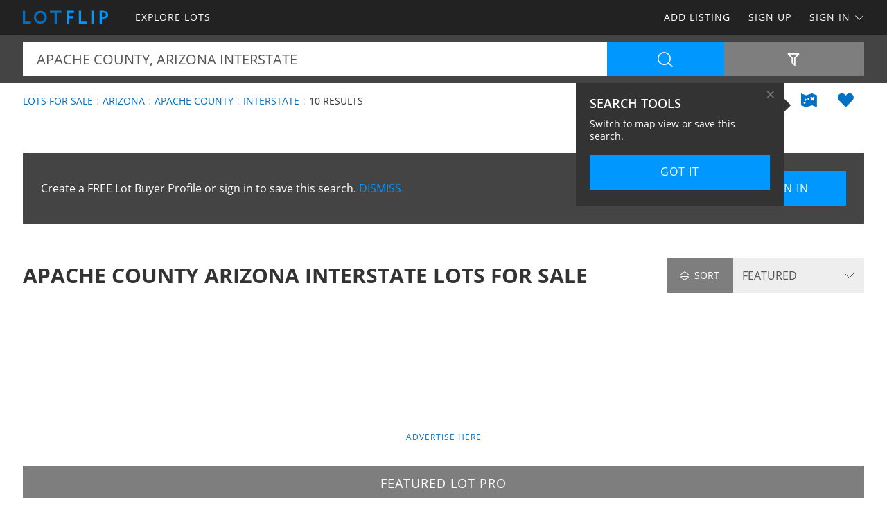

--- FILE ---
content_type: text/html; charset=utf-8
request_url: https://www.lotflip.com/lots-for-sale/arizona/apache-county/interstate-keyword
body_size: 64110
content:

<!doctype html><html class="no-js" lang="en-us"><head prefix="og: http://ogp.me/ns#"><meta charset="utf-8"><meta name="viewport" content="width=device-width, initial-scale=1"><title>Apache County Arizona Interstate Lots for Sale</title><meta name="description" content="Discover Apache County Arizona interstate lots for sale. Easily find interstate lots for sale in Apache County Arizona at LOTFLIP.com."><meta name="robots" content="index, follow"><link rel="manifest" href="/site.webmanifest"><link rel="preload" href="/js/modernizr.min.js" as="script"><link rel="preload" href="/css/app.min.css?v=1756223549567" as="style"><link rel="preload" href="/fonts/open-sans-v17-latin-regular.woff2" as="font" type="font/woff2" crossorigin><link rel="preload" href="/fonts/open-sans-v17-latin-600.woff2" as="font" type="font/woff2" crossorigin><link rel="preload" href="/fonts/open-sans-v17-latin-700.woff2" as="font" type="font/woff2" crossorigin><link rel="preload" href="/fonts/roboto-slab-v11-latin-regular.woff2" as="font" type="font/woff2" crossorigin><link rel="stylesheet" href="/css/app.min.css?v=1756223549567"><link rel="preconnect" href="https://www.googletagmanager.com"><link rel="preconnect" href="https://www.googletagservices.com"><link rel="preconnect" href="https://www.google-analytics.com"><link rel="preconnect" href="https://analytics.google.com"><link rel="preconnect" href="https://app.termly.io"><link rel="preconnect" href="https://www.google.com"><link rel="preconnect" href="https://adservice.google.com"><link rel="preconnect" href="https://securepubads.g.doubleclick.net"><link rel="preconnect" href="https://googleads.g.doubleclick.net"><link rel="preconnect" href="https://stats.g.doubleclick.net"><link rel="preconnect" href="https://tpc.googlesyndication.com"><link rel="preconnect" href="https://pagead2.googlesyndication.com"><meta name="mobile-web-app-capable" content="yes"><meta name="apple-mobile-web-app-capable" content="yes"><meta name="apple-mobile-web-app-status-bar-style" content="default"><meta name="apple-mobile-web-app-title" content="LOTFLIP"><meta name="application-name" content="LOTFLIP"><meta name="msapplication-TileColor" content="#0070C5"><meta name="theme-color" content="#0070C5"><link rel="apple-touch-icon" sizes="180x180" href="/apple-touch-icon.png"><link rel="icon" type="image/png" sizes="32x32" href="/favicon-32x32.png"><link rel="icon" type="image/png" sizes="48x48" href="/favicon-48x48.png"><link rel="icon" type="image/png" sizes="96x96" href="/favicon-96x96.png"><link rel="icon" type="image/png" sizes="144x144" href="/favicon-144x144.png"><link rel="mask-icon" href="/safari-pinned-tab.svg" color="#0070C5"><link rel="canonical" href="https://www.lotflip.com/lots-for-sale/arizona/apache-county/interstate-keyword"><meta property="og:site_name" content="LOTFLIP.com"><meta property="og:url" content="https://www.lotflip.com/lots-for-sale/arizona/apache-county/interstate-keyword"><meta property="og:title" content="Apache County Arizona Interstate Lots for Sale"><meta property="og:description" content="Discover Apache County Arizona interstate lots for sale. Easily find interstate lots for sale in Apache County Arizona at LOTFLIP.com."><meta property="og:type" content="website"><meta property="og:image" content="https://www.lotflip.com/images/lotflip-logo-card.png"><meta property="og:image:alt" content="Apache County Arizona Interstate Lots for Sale"><meta property="fb:app_id" content="557103924302358"><meta name="twitter:card" content="summary_large_image"><meta name="twitter:site" content="@LOTFLIP"><meta name="twitter:title" content="Apache County Arizona Interstate Lots for Sale"><meta name="twitter:description" content="Discover Apache County Arizona interstate lots for sale. Easily find interstate lots for sale in Apache County Arizona at LOTFLIP.com."><meta name="twitter:creator" content="@LOTFLIP"><meta name="twitter:image" content="https://www.lotflip.com/images/lotflip-logo-card.png"><meta name="twitter:image:alt" content="Apache County Arizona Interstate Lots for Sale"><meta name="twitter:domain" content="lotflip.com"><script src="https://app.termly.io/resource-blocker/fa092363-d57b-4ea5-b953-721a67e8f132"></script><script src="/js/modernizr.min.js"></script><script async src="https://pagead2.googlesyndication.com/pagead/js/adsbygoogle.js"></script><script async='async' src='https://www.googletagservices.com/tag/js/gpt.js'></script><script>var dfp = true; var googletag = googletag || {}; googletag.cmd = googletag.cmd || []; </script><script>googletag.cmd.push(function () { var mapping = googletag.sizeMapping().addSize([1263, 0], [1214, 150]).addSize([1003, 0], [954, 125]).addSize([693, 0], [654, 100]).addSize([0, 0], [300, 250]).build(); googletag.defineSlot('/1031690/LOTFLIP', [[300, 250], [654, 100], [954, 125], [1214, 150]], 'div-gpt-ad-1446578790439-0').defineSizeMapping(mapping).addService(googletag.pubads()); googletag.defineSlot('/1031690/LOTFLIP', [[300, 250], [654, 100], [954, 125], [1214, 150]], 'div-gpt-ad-1446578790439-1').defineSizeMapping(mapping).addService(googletag.pubads()); googletag.defineSlot('/1031690/LENDER-SEARCH', [[300, 250], [654, 100], [954, 125], [1214, 150]], 'div-gpt-ad-1446578790439-2').defineSizeMapping(mapping).addService(googletag.pubads()); googletag.pubads().set('adsense_channel_ids', '0326137066'); googletag.pubads().setTargeting('states', ['arizona']); googletag.pubads().setTargeting('counties', ['apache']); googletag.pubads().setTargeting('keywords', ['interstate']); googletag.pubads().enableSingleRequest(); googletag.enableServices(); }); </script><script>(function (w, d, s, l, i) { w[l] = w[l] || []; w[l].push({ 'gtm.start': new Date().getTime(), event: 'gtm.js' }); var f = d.getElementsByTagName(s)[0], j = d.createElement(s), dl = l != 'dataLayer' ? '&l=' + l : ''; j.async = true; j.src = 'https://www.googletagmanager.com/gtm.js?id=' + i + dl; f.parentNode.insertBefore(j, f); })(window, document, 'script', 'dataLayer', 'GTM-MRLLZT'); </script><script>var siteName = 'lotflip', photoPath = '/photos/', imagePath = '/images/', fontPath = '/fonts/', firstColor = '#0070C5', secondColor = '#0097FF', thirdColor = '#99CC00';</script></head><body><noscript><iframe src="https://www.googletagmanager.com/ns.html?id=GTM-MRLLZT" height="0" width="0" style="display:none;visibility:hidden"></iframe></noscript><div class="off-canvas-wrap" data-offcanvas><div class="inner-wrap"><header><div class="contain-to-grid"><nav class="tab-bar"><div class="left tab-bar-section"><a href="https://www.lotflip.com" rel="home" aria-label="Home"><img src="/images/lotflip-logo.svg" alt="LOTFLIP"></a></div><div class="right-small"><a class="right-off-canvas-toggle menu-icon" aria-label="Search Navigation"><i class="icon icon-bars"></i></a></div></nav><nav class="top-bar" data-topbar><div class="top-bar-section"><ul class="title-area"><li class="name"><a href="https://www.lotflip.com" rel="home" aria-label="Home"><img src="/images/lotflip-logo.svg" alt="LOTFLIP"></a></li></ul><ul class="left"><li><a href="/lots-for-sale"><span>Explore Lots</span></a></li></ul><ul class="right"><li><a href="/sell-lots">Add Listing</a></li><li class=""><a href="/buyer-profile"><span>Sign Up</span></a></li><li><a class="sign-in-dd" data-dropdown="sign-in-links" aria-controls="sign-in-links" aria-expanded="false" data-options="is_hover:true">Sign In <i class="icon icon-angle-down-btm" aria-hidden="true"></i></a><ul id="sign-in-links" class="f-dropdown" data-dropdown-content><li><a href="/sign-in">As Buyer</a></li><li><a href="https://my.landflip.com" target="_blank" rel="noopener">As Seller</a></li></ul></li></ul></div></nav></div><aside class="right-off-canvas-menu"><ul><li><a href="https://www.lotflip.com" rel="home">Home</a></li><li><a href="/lots-for-sale"><span>Explore Lots</span></a></li><li><a href="/buyer-profile">Sign Up</a></li><li><a href="/sell-lots">Add Listing</a></li><li><a href="/sign-in">Buyer Sign In</a></li><li><a href="https://my.landflip.com" target="_blank" rel="noopener">Seller Sign In</a></li></ul></aside></header><main id="search-grid" class="subpage"><div class="search-bar"><form id="search-form" role="search" autocomplete="off"><div class="row container"><div class="left-block"><div class="search-box"><input id="search-location" type="text" value="apache county, arizona interstate" placeholder="Location + Keyword" autocomplete="off" aria-label="Location + Keyword"><input id="search-location-last" type="hidden" value=""><input id="search-id" type="hidden" value="0"><input id="search-zip" type="hidden" value=""><input id="search-county" type="hidden" value="apache county"><input id="search-city" type="hidden" value=""><input id="search-state" type="hidden" value="arizona"><input id="search-country" type="hidden" value=""><input id="search-keyword" type="hidden" value="interstate"><input id="search-seller" type="hidden" value="0"><input id="is-map" type="hidden" value="0"></div><div class="search-button"><button type="button" id="search" class="button postfix" aria-label="Search"><i class="icon icon-search" aria-hidden="true"></i></button></div></div><div class="right-block"><button type="button" id="show-filters" class="button" data-content="search-filters" aria-label="Filters" aria-controls="search-filters" aria-expanded="false"><i class="icon icon-filter-outline" aria-hidden="true"></i></button></div></div><div id="search-filters"><div class="filters row"><div class="container clearfix"><div class="filter-col"><div class="filter-label"><label class="prefix" for="acres-min">Acres Min</label></div><div class="filter-input"><select id="acres-min"><option value="0">NO MIN</option><option value="0.25" >0.25</option><option value="0.50" >0.50</option><option value="0.75" >0.75</option><option value="1" >1</option><option value="2" >2</option><option value="3" >3</option><option value="4" >4</option><option value="5" >5</option><option value="6" >6</option><option value="7" >7</option><option value="8" >8</option><option value="9" >9</option><option value="10" >10</option><option value="11" >11</option><option value="12" >12</option><option value="13" >13</option><option value="14" >14</option><option value="15" >15</option><option value="16" >16</option><option value="17" >17</option><option value="18" >18</option><option value="19" >19</option><option value="20" >20</option></select></div></div><div class="filter-col"><div class="filter-label"><label class="prefix" for="acres-max">Acres Max</label></div><div class="filter-input"><select id="acres-max"><option value="0">NO MAX</option><option value="0.25" >0.25</option><option value="0.50" >0.50</option><option value="0.75" >0.75</option><option value="1" >1</option><option value="2" >2</option><option value="3" >3</option><option value="4" >4</option><option value="5" >5</option><option value="6" >6</option><option value="7" >7</option><option value="8" >8</option><option value="9" >9</option><option value="10" >10</option><option value="11" >11</option><option value="12" >12</option><option value="13" >13</option><option value="14" >14</option><option value="15" >15</option><option value="16" >16</option><option value="17" >17</option><option value="18" >18</option><option value="19" >19</option><option value="20" >20</option></select></div></div>  <div class="filter-col"><div class="filter-label"><label class="prefix" for="price-min">$ Min</label></div><div class="filter-input"><select id="price-min"><option value="0">NO MIN</option><option value="5000" >$5000</option><option value="10000" >$10,000</option><option value="15000" >$15,000</option><option value="20000" >$20,000</option><option value="25000" >$25,000</option><option value="50000" >$50,000</option><option value="75000" >$75,000</option><option value="100000" >$100,000</option><option value="200000" >$200,000</option><option value="300000" >$300,000</option><option value="400000" >$400,000</option><option value="500000" >$500,000</option><option value="600000" >$600,000</option><option value="700000" >$700,000</option><option value="800000" >$800,000</option><option value="900000" >$900,000</option><option value="1000000" >$1,000,000</option><option value="1500000" >$1,500,000</option><option value="2000000" >$2,000,000</option><option value="3000000" >$3,000,000</option><option value="4000000" >$4,000,000</option><option value="5000000" >$5,000,000</option><option value="6000000" >$6,000,000</option><option value="7000000" >$7,000,000</option><option value="8000000" >$8,000,000</option><option value="9000000" >$9,000,000</option><option value="10000000" >$10,000,000</option><option value="15000000" >$15,000,000</option><option value="20000000" >$20,000,000</option></select></div></div><div class="filter-col"><div class="filter-label"><label class="prefix" for="price-max">$ Max</label></div><div class="filter-input"><select id="price-max"><option value="0">NO MAX</option><option value="5000" >$5000</option><option value="10000" >$10,000</option><option value="15000" >$15,000</option><option value="20000" >$20,000</option><option value="25000" >$25,000</option><option value="50000" >$50,000</option><option value="75000" >$75,000</option><option value="100000" >$100,000</option><option value="200000" >$200,000</option><option value="300000" >$300,000</option><option value="400000" >$400,000</option><option value="500000" >$500,000</option><option value="600000" >$600,000</option><option value="700000" >$700,000</option><option value="800000" >$800,000</option><option value="900000" >$900,000</option><option value="1000000" >$1,000,000</option><option value="1500000" >$1,500,000</option><option value="2000000" >$2,000,000</option><option value="3000000" >$3,000,000</option><option value="4000000" >$4,000,000</option><option value="5000000" >$5,000,000</option><option value="6000000" >$6,000,000</option><option value="7000000" >$7,000,000</option><option value="8000000" >$8,000,000</option><option value="9000000" >$9,000,000</option><option value="10000000" >$10,000,000</option><option value="15000000" >$15,000,000</option><option value="20000000" >$20,000,000</option></select></div></div><div class="filter-col"><div class="filter-label"><label class="prefix" for="acre-price-min">$ / Ac Min</label></div><div class="filter-input"><select id="acre-price-min"><option value="0">NO MIN</option><option value="250" >$250</option><option value="500" >$500</option><option value="750" >$750</option><option value="1000" >$1,000</option><option value="1500" >$1,500</option><option value="2000" >$2,000</option><option value="2500" >$2,500</option><option value="3000" >$3,000</option><option value="3500" >$3,500</option><option value="4000" >$4,000</option><option value="4500" >$4,500</option><option value="5000" >$5,000</option><option value="5500" >$5,500</option><option value="6000" >$6,000</option><option value="6500" >$6,500</option><option value="7000" >$7,000</option><option value="7500" >$7,500</option><option value="8000" >$8,000</option><option value="8500" >$8,500</option><option value="9000" >$9,000</option><option value="9500" >$9,500</option><option value="10000" >$10,000</option></select></div></div><div class="filter-col"><div class="filter-label"><label class="prefix" for="acre-price-max">$ / Ac Max</label></div><div class="filter-input"><select id="acre-price-max"><option value="0">NO MAX</option><option value="250" >$250</option><option value="500" >$500</option><option value="750" >$750</option><option value="1000" >$1,000</option><option value="1500" >$1,500</option><option value="2000" >$2,000</option><option value="2500" >$2,500</option><option value="3000" >$3,000</option><option value="3500" >$3,500</option><option value="4000" >$4,000</option><option value="4500" >$4,500</option><option value="5000" >$5,000</option><option value="5500" >$5,500</option><option value="6000" >$6,000</option><option value="6500" >$6,500</option><option value="7000" >$7,000</option><option value="7500" >$7,500</option><option value="8000" >$8,000</option><option value="8500" >$8,500</option><option value="9000" >$9,000</option><option value="9500" >$9,500</option><option value="10000" >$10,000</option></select></div></div><div class="filter-col"><div class="filter-label"><label class="prefix" for="search-type">Type</label></div><div class="filter-input"><select id="search-type"><option value="/lots-for-sale" selected>FOR SALE</option><option value="/lot-auctions" >AUCTIONS</option><option value="/lots-for-lease" >FOR LEASE</option><option value="/lots-fsbo" >BY OWNER</option></select></div></div><div class="filter-col"><div class="filter-label"><label class="prefix" for="search-status">Status</label></div><div class="filter-input"><select id="search-status"><option value="0">ANY</option><option value="1" >AVAILABLE</option><option value="2" >UNDER CONTRACT</option><option value="3" >SOLD</option></select></div></div><div class="switch-col"><fieldset class="switch tiny" tabindex="0"><input type="checkbox" id="residence" ><label for="residence"></label><span>Residence</span></fieldset></div><div class="switch-col"><fieldset class="switch tiny" tabindex="0"><input type="checkbox" id="commercial" ><label for="commercial"></label><span>Commercial</span></fieldset></div><div class="switch-col"><fieldset class="switch tiny" tabindex="0"><input type="checkbox" id="owner-finance" ><label for="owner-finance"></label><span>Owner Finance</span></fieldset></div><div class="switch-col"><fieldset class="switch tiny" tabindex="0"><input type="checkbox" id="foreclosure" ><label for="foreclosure"></label><span>Foreclosed</span></fieldset></div><div class="apply-col"><button type="button" id="filter" class="button" aria-label="Apply Filters"><i class="icon icon-search" aria-hidden="true"></i></button></div><div class="reset-col"><button type="button" id="reset-filter" class="button reset" aria-label="Reset Filters"><i class="icon icon-sync" aria-hidden="true"></i></button></div></div></div></div></form></div><div id="save-search-alert" class="alert-box success">Search Saved</div><div id="email-seller-alert" class="alert-box success">Email Sent</div><div class="super-header"><div class="row container"><div class="bc-container"><ul class="breadcrumbs"><li><a href="/lots-for-sale">Lots For Sale</a></li><li><a href="/lots-for-sale/arizona">Arizona</a></li><li><a href="/lots-for-sale/arizona/apache-county">Apache County</a></li><li><a href="/lots-for-sale/arizona/interstate-keyword">Interstate</a></li><li>10 Results</li></ul></div><div class="helpers"><a href="/lots-for-sale/map/arizona/apache-county/interstate-keyword" id="map-view" class="helper" title="Map View" aria-label="Map View"><i class="icon icon-map"></i></a><a href="/sign-in/save-search" id="save-search" class="helper" title="Save Search" aria-label="Save Search"><i class="icon icon-heart-bts"></i></a></div></div></div><div class="container"><div class="cta-search"><div class="panel cta-profile row"><div class="medium-8 columns">Create a FREE Lot Buyer Profile or sign in to save this search. <a id="dismiss">DISMISS</a></div><div class="medium-2 columns"><a href="/buyer-profile" class="button">Join Now</a></div><div class="medium-2 columns"><a href="/sign-in" class="button">Sign In</a></div></div></div><div class="title-sort"><div class="title"><h1>Apache County Arizona Interstate Lots for Sale</h1></div><div class="sort"><div id="sort-label"><label class="prefix" for="sort-select"><i class="icon icon-sort"></i> Sort</label></div><div id="sort-select-wrap"><select id="sort-select" name="sort-select" aria-label="Sort By" tabindex="-1"><option value="">FEATURED</option><option value="sa">ACRES : SM - LG</option><option value="la">ACRES : LG - SM</option><option value="lp">PRICE : LO - HI</option><option value="hp">PRICE : HI - LO</option><option value="rp">PRICE : REDUCED</option><option value="ip">PRICE : INCREASED</option><option value="an">NEWEST</option><option value="ao">OLDEST</option><option value="ru">UPDATED</option><option value="hv">VIDEO</option></select><input type="hidden" id="search-sort" value=""><input type="hidden" id="page-url" value="/lots-for-sale/arizona/apache-county/interstate-keyword/"></div></div></div><div class="dfp-top"><div id="div-gpt-ad-1446578790439-0"><script>googletag.cmd.push(function () { googletag.display('div-gpt-ad-1446578790439-0'); });</script></div></div><div class="dfp-here-top"><a href="/advertise">Advertise Here</a></div><section class="featured-pro"><div class="pro-tag">Featured Lot PRO</div><div class="pro-wrap"><div class="photo-logo"><img class="lazy photo" src="[data-uri]" data-src="/gravatars/open-air-properties-llc-25512-112246050.jpg" alt="Stephanie Dean @ Open Air Properties, LLC"><img class="lazy logo" src="[data-uri]" data-src="/logos/open-air-properties-llc-24623-11324114250.png" alt="Stephanie Dean @ Open Air Properties, LLC"></div><div class="pro-content"><h2>Stephanie Dean : Open Air Properties, LLC</h2><p>Hi! Welcome to Open Air Properties, LLC - I am Stephanie Dean. My husband Craig and I started this business together in 2023. We will work to help you find the right property to meet your needs and desires. If we don&#39;t have what you are looking for, we will say so honestly. We want to offer access with easy affordable financing and great cash discounts if you want to pay all at once. We want you to feel good about working with us, and we value building trust and strong relationships.</p><div class="pro-links"><ul><li><a href="/lots-for-sale/25512-seller" data-location="25512" class="button my-listings"><i class="icon icon-photo" aria-hidden="true"></i> Listings</a></li><li><a data-reveal-id="emailSellerModal" class="button"><i class="icon icon-envelope" aria-hidden="true"></i> Email</a></li><li><a data-reveal-id="callSellerModal" class="button"><i class="icon icon-phone" aria-hidden="true"></i> Call</a></li><li><a href="https://openairproperties.net" data-location="25512" data-stat="4" target="_blank" class="button my-website" rel="noopener nofollow"><i class="icon icon-external-link" aria-hidden="true"></i> Website</a></li><li><a data-reveal-id="videoSellerModal" class="button"><i class="icon icon-video" aria-hidden="true"></i> Video</a></li></ul></div></div></div></section><div id="emailSellerModal" class="reveal-modal tiny" data-reveal aria-labelledby="emailTitle" aria-hidden="true" role="dialog"><form id="seller-email-form" data-abide="ajax"><div class="row"><div class="small-12 columns"><h3 id="emailTitle">Email Stephanie Dean</h3><div class="input-wrapper"><input type="text" id="name" aria-label="Name" placeholder="Name" maxlength="100" required><small class="error">Your name is required</small></div><div class="input-wrapper"><input type="text" id="email" aria-label="Email" placeholder="Email" maxlength="100" required><small class="error">Your email is required</small></div><div class="input-wrapper"><input type="text" id="phone" aria-label="Phone" placeholder="Phone" maxlength="50" required><small class="error">Your phone is required</small></div><div class="input-wrapper"><textarea type="text" id="message" aria-label="Message" placeholder="Message" rows="3" maxlength="1000" required></textarea><small class="error">A message is required</small></div><div class="input-kcuf-ouy">If you are human, don't enter anything in this field.
 <input type="text" id="email-confirm" autocomplete="off"></div><input type="hidden" id="seller-id" value="25512"><button type="submit" id="email-seller-btn" class="button" aria-label="Send">Send</button></div></div><div class="row"><div class="small-12 columns"><table><tr><td><fieldset class="switch tiny" tabindex="0"><input type="checkbox" id="subscribe" checked><label for="subscribe"></label></fieldset></td><td>SUBSCRIBE TO LOTFLIP <span data-tooltip aria-haspopup="true" class="has-tip" title="You will receive periodic lot market information, news, trends, and featured listings. We don't share or sell your information."><i class="icon icon-question-circle"></i></span></td></tr></table><p>New to LOTFLIP? No problem. We'll automatically create a free lot buyer profile for you. By clicking send email, you agree to LOTFLIP's <a href="/terms">Terms of Use</a> and <a href="/privacy">Privacy Policy</a>.</p></div></div></form><a class="close-reveal-modal" aria-label="Close">&#215;</a></div><div id="callSellerModal" class="reveal-modal tiny" data-reveal aria-labelledby="callTitle" aria-hidden="true" role="dialog"><div class="row"><div class="small-12 columns"><h3 id="callTitle">Call Stephanie Dean</h3><p>When calling owner, please say, "I found your profile on <strong>LOTFLIP</strong>."</p><p style="font-weight:600">Call <a href="tel:470-798-1080">470-798-1080</a></p></div></div><a class="close-reveal-modal" aria-label="Close">&#215;</a></div><div id="videoSellerModal" class="reveal-modal small" data-reveal aria-labelledby="videoTitle" aria-hidden="true" role="dialog"><div class="row"><div class="small-12 columns"><h3 id="videoTitle">Pro Video</h3><div class="flex-video widescreen youtube"><iframe src="https://www.youtube.com/embed/VpXxOGvdkOw?rel=0&showinfo=0" title="Owner" allowfullscreen></iframe></div></div></div><a class="close-reveal-modal" aria-label="Close">&#215;</a></div><div class="list-container"><div class="list-blocks-container"><article class="list-block list-url" data-url="/lot/403380"><div class="image-block"><img class="lazy" src="[data-uri]" data-src="/photos/403380/rv-pull-through-2-az-lots-concho-apache-county-arizona-403380-ww4ojv.jpg" alt="RV Pull Through, 2 AZ Lots : Concho : Apache County : Arizona"><p class="excerpt">RV Pull Through Paradise - 2 Arizona Lots, Your Freedom Base Land Description Escape the RV park fees, crowded campsites, and nosy neighbors forever. This 2.08-Acre RV paradise with dual road access creates the perfect pull-through setup where your rig becomes the center of your own private Arizona...</p><span class="tag-vid"><i class="icon icon-video-bts" aria-hidden="true"></i></span><span class="tag price-ac">2.08 Acres : $14,900</span></div><div class="list-info"><h4><a href="/lot/403380">RV Pull Through, 2 AZ Lots</a></h4><p>Concho : Apache Co : Arizona</p><p class="pro">Wild Domain, LLC</p></div></article><article class="list-block list-url" data-url="/lot/411158"><div class="image-block"><img class="lazy" src="[data-uri]" data-src="/photos/411158/off-grid-dream-for-weekends-chambers-apache-county-arizona-411158-nyigc9.jpg" alt="Spacious Lot, Owner Financing : Chambers : Apache County : Arizona"><p class="excerpt">----What You&#39;ll Love About This Land---- Are you looking for a place where you can get away from the noise and finally have some space to yourself? This 10-acre property in Apache County might be the kind of simple, open land you&#39;ve been wanting. -Hold it now for just $50 on our website. Trailhead...</p><span class="tag-vid"><i class="icon icon-video-bts" aria-hidden="true"></i></span><span class="tag price-ac">10 Acres : $12,997</span></div><div class="list-info"><h4><a href="/lot/411158">Spacious Lot, Owner Financing</a></h4><p>Chambers : Apache Co : Arizona</p><p class="pro">Gokce Capital LLC</p></div></article><article class="list-block list-url" data-url="/lot/412681"><div class="image-block"><img class="lazy" src="[data-uri]" data-src="/photos/412681/arizonas-timeless-beauty-petrified-forest-natl-pk-apache-county-arizona-412681-lfb6lg.jpg" alt="Arizona&#39;s Timeless Beauty : Petrified Forest Natl Pk : Apache County : Arizona"><p class="excerpt">Unique Farmhouse + Balcony - Your Ultra-Affordable Arizona High Desert Haven Welcome to one of the most incredible land opportunities in Arizona. This exceptional property in Apache County offers the perfect blend of affordability, natural beauty, and endless possibilities. With stunning high...</p><span class="tag price-ac">1.04 Acres : $4,000</span></div><div class="list-info"><h4><a href="/lot/412681">Arizona&#39;s Timeless Beauty</a></h4><p>Apache County : Arizona</p><p class="pro">David Healy : H5 Land Ventures</p></div></article><article class="list-block list-url" data-url="/lot/412588"><div class="image-block"><img class="lazy" src="[data-uri]" data-src="/photos/412588/arizona-unspoiled-desert-beauty-petrified-forest-natl-pk-apache-county-arizona-412588-oolygl.jpg" alt="Arizona Unspoiled Desert Beauty : Petrified Forest Natl Pk : Apache County : Arizona"><p class="excerpt">Luxury Villa with a View - Your Affordable Arizona High Desert Escape Discover the ultimate affordable Arizona land opportunity. This exceptional property in Apache County offers the perfect combination of natural beauty, affordability, and the freedom that only Arizona&#39;s high desert can provide....</p><span class="tag price-ac">1.16 Acres : $5,000</span></div><div class="list-info"><h4><a href="/lot/412588">Arizona Unspoiled Desert Beauty</a></h4><p>Apache County : Arizona</p><p class="pro">David Healy : H5 Land Ventures</p></div></article><article class="list-block list-url" data-url="/lot/413313"><div class="image-block"><img class="lazy" src="[data-uri]" data-src="/photos/413313/residential-desert-parcel-with-easy-holbrook-apache-county-arizona-413313-zdqvfa.jpg" alt="Open Desert Acre with Big Views : Holbrook : Apache County : Arizona"><p class="excerpt">This 1.15-Acre parcel in Petrified Forest Estates offers a wide-open high-desert setting with sweeping views and a true sense of space. The land sits in a quiet, rural area where the horizon feels endless and the pace is noticeably slower. With natural desert terrain and open skies in every...</p><span class="tag new">New</span><span class="tag-vid"><i class="icon icon-video-bts" aria-hidden="true"></i></span><span class="tag price-ac">1.15 Acres : $2,775</span></div><div class="list-info"><h4><a href="/lot/413313">Open Desert Acre with Big Views</a></h4><p>Holbrook : Apache Co : Arizona</p><p class="pro">Eric Turnwald : Land Mason</p></div></article><div class="as-grid"><div class="as-block"><ins class="adsbygoogle" style="display:block; text-align:center" data-ad-format="fluid" data-ad-layout-key="-73+ed+2x-11-88" data-ad-client="ca-pub-0665768499228256" data-ad-slot="4786381498"></ins><script>(adsbygoogle = window.adsbygoogle || []).push({});</script></div></div><article class="list-block list-url" data-url="/lot/366848"><div class="image-block"><img class="lazy" src="[data-uri]" data-src="/photos/366848/cultivate-life-2024-down-101-sanders-apache-county-arizona-366848-k3pday.jpg" alt="Cultivate Life, $99 Down, 1.01 Ac : Sanders : Apache County : Arizona"><p class="excerpt">1.01 Acres in Sanders, AZ - Build Your Arizona Home with Space and Views This 1.01-Acre property in Apache County offers all of the space, privacy, and natural beauty you could possibly want in a home. It&#39;s getting harder to find such a place in Arizona. This lot, which is close to Sanders in the...</p><span class="tag-vid"><i class="icon icon-video-bts" aria-hidden="true"></i></span><span class="tag price-ac">1.01 Acres : $5,700</span></div><div class="list-info"><h4><a href="/lot/366848">Cultivate Life, $99 Down, 1.01 Ac</a></h4><p>Sanders : Apache Co : Arizona</p><p class="pro">Secure Land Co</p></div></article><article class="list-block list-url" data-url="/lot/401528"><div class="image-block"><img class="lazy" src="[data-uri]" data-src="/photos/401528/1-acre-recreational-apache-co-az-sanders-apache-county-arizona-401528-bl4ztj.jpg" alt="1 Ac for Apache Camping : Sanders : Apache County : Arizona"><p class="excerpt">1.58-Acre Unrestricted Raw Land in Apache County, AZ - Prime Investment Property with Owner Financing Property Overview Discover this exceptional 1.58-Acre vacant land parcel in Apache County, Arizona - a prime investment opportunity in the heart of the scenic Southwest. This unrestricted raw land...</p><span class="tag-vid"><i class="icon icon-video-bts" aria-hidden="true"></i></span><span class="tag price-ac">1.58 Acres : $6,000</span></div><div class="list-info"><h4><a href="/lot/401528">1 Ac for Apache Camping</a></h4><p>Sanders : Apache Co : Arizona</p><p class="pro">Secure Land Co</p></div></article><article class="list-block list-url" data-url="/lot/328224"><div class="image-block"><img class="lazy" src="[data-uri]" data-src="/photos/328224/beautiful-apache-county-sanders-apache-county-arizona-328224-cp3bxu.jpg" alt="Beautiful Apache County : Sanders : Apache County : Arizona"><p class="excerpt">Apache County is a beautiful area in northeastern Arizona. The area offers great weather, a clean and healthy rural lifestyle, affordable property, and access to a wide range of recreational opportunities. Sports enthusiasts appreciate the close proximity to world-class fishing and hunting...</p><span class="tag price-ac">1 Acre : $5,475</span></div><div class="list-info"><h4><a href="/lot/328224">Beautiful Apache County</a></h4><p>Sanders : Apache Co : Arizona</p><p class="pro">YourCheapLand</p></div></article><article class="list-block list-url" data-url="/lot/412296"><div class="image-block"><img class="lazy" src="[data-uri]" data-src="/photos/412296/56-acre-corner-lot-in-apache-show-low-crossroads-apache-county-arizona-412296-tiwufn.jpg" alt=".56 Acre Corner Lot in Apache : Show Low Crossroads : Apache County : Arizona"><p class="excerpt">Utilities at lot line. 0.56 Acre Corner Lot in Show Low Crossroads, Apache AZ. Close to Highway 60... Cash Price: $15,000.00 (plus 100.00 document fee) Financing Terms (with no Credit Check ...): Deposit $1,000.00 down (Negotiable and refundable for 30 days) (plus 100.00 document fee...</p><span class="tag-vid"><i class="icon icon-video-bts" aria-hidden="true"></i></span><span class="tag price-ac">0.56 Acre : $15,000</span></div><div class="list-info"><h4><a href="/lot/412296">.56 Acre Corner Lot in Apache</a></h4><p>Apache County : Arizona</p></div></article><article class="list-block list-url" data-url="/lot/404654"><div class="image-block"><img class="lazy" src="[data-uri]" data-src="/photos/404654/adventures-with-no-hoa-low-taxes-holbrook-apache-county-arizona-404654-osvxv4.jpg" alt="Buildable Commercial Establishment : Holbrook : Apache County : Arizona"><p class="excerpt">This 1.06-Acre property in Petrified Forest Estates, Apache County, AZ, offers an opportunity to build your dream house &amp; commercial establishment with outdoor activities at your doorstep. Enjoy the freedom of no HOA fees or restrictions and an incredibly low annual property tax of just $3.46....</p><span class="tag sold">Sold</span><span class="tag price-ac">1.06 Acres</span></div><div class="list-info"><h4><a href="/lot/404654">Buildable Commercial Establishment</a></h4><p>Holbrook : Apache Co : Arizona</p><p class="pro">Wide Sky Properties, LLC</p></div></article><div class="list-block pro-block-listing" data-location="24989" data-url="/lots-for-sale/24989-seller"><div class="pro-logo"><img class="lazy" src="[data-uri]" data-src="/logos/prop-shop-investments-llc-24100-11222294312.png" alt="Ted Miskinnis : Prop Shop Investments, LLC"><span class="tag pro">Pro</span></div><div class="pro-info"><h4><a href="/lots-for-sale/24989-seller">Prop Shop Investments, LLC</a></h4><p>Ted Miskinnis</p></div></div></div></div><div class="dfp-bottom"><div id="div-gpt-ad-1446578790439-1"><script>googletag.cmd.push(function () { googletag.display('div-gpt-ad-1446578790439-1'); });</script></div></div><div class="dfp-here-bottom"><a href="/advertise">Advertise Here</a></div></div><section class="cta lazy-bg"><div class="row container"><div class="cta-block"><a href="/buyer-profile"><div class="cta-content"><h2>Create Lot Buyer Profile</h2><p>It's a breeze and free! Save your favorite lot listings, searches, maps, and create email notifications. Set your preferences and locations and we'll do the rest.</p><i class="icon icon-angle-right" aria-hidden="true"></i></div></a></div><div class="cta-block"><a href="/sell-lots"><div class="cta-content"><h2>List Your Lot</h2><p>Reach lot buyers and sell your lot! Advertise your lot on the popular network for lots for sale, lot auctions, lots for lease, and lots for sale by owner.</p><i class="icon icon-angle-right" aria-hidden="true"></i></div></a></div></div></section><section class="popular row container"><div class="popular-block"><ul class="accordion" data-accordion><li class="accordion-navigation"><a href="#county">Arizona Lots for Sale by County</a><div id="county" class="content"><ul><li><a href="/lots-for-sale/arizona/apache-county" title="Lots for Sale in Apache County Arizona">Apache County</a></li><li><a href="/lots-for-sale/arizona/cochise-county" title="Lots for Sale in Cochise County Arizona">Cochise County</a></li><li><a href="/lots-for-sale/arizona/coconino-county" title="Lots for Sale in Coconino County Arizona">Coconino County</a></li><li><a href="/lots-for-sale/arizona/graham-county" title="Lots for Sale in Graham County Arizona">Graham County</a></li><li><a href="/lots-for-sale/arizona/la-paz-county" title="Lots for Sale in La Paz County Arizona">La Paz County</a></li><li><a href="/lots-for-sale/arizona/maricopa-county" title="Lots for Sale in Maricopa County Arizona">Maricopa County</a></li><li><a href="/lots-for-sale/arizona/mohave-county" title="Lots for Sale in Mohave County Arizona">Mohave County</a></li><li><a href="/lots-for-sale/arizona/navajo-county" title="Lots for Sale in Navajo County Arizona">Navajo County</a></li><li><a href="/lots-for-sale/arizona/pima-county" title="Lots for Sale in Pima County Arizona">Pima County</a></li><li><a href="/lots-for-sale/arizona/pinal-county" title="Lots for Sale in Pinal County Arizona">Pinal County</a></li><li><a href="/lots-for-sale/arizona/santa-cruz-county" title="Lots for Sale in Santa Cruz County Arizona">Santa Cruz County</a></li><li><a href="/lots-for-sale/arizona/yavapai-county" title="Lots for Sale in Yavapai County Arizona">Yavapai County</a></li><li><a href="/lots-for-sale/arizona/yuma-county" title="Lots for Sale in Yuma County Arizona">Yuma County</a></li></ul></div></li></ul></div><div class="popular-block"><ul class="accordion" data-accordion><li class="accordion-navigation"><a href="#town">Arizona Lots for Sale by Town</a><div id="town" class="content"><ul><li><a href="/lots-for-sale/arizona/adamana-city" title="Lots for Sale in Adamana Arizona">Adamana</a></li><li><a href="/lots-for-sale/arizona/arizona-city-city" title="Lots for Sale in Arizona City Arizona">Arizona City</a></li><li><a href="/lots-for-sale/arizona/bisbee-city" title="Lots for Sale in Bisbee Arizona">Bisbee</a></li><li><a href="/lots-for-sale/arizona/casa-grande-city" title="Lots for Sale in Casa Grande Arizona">Casa Grande</a></li><li><a href="/lots-for-sale/arizona/chambers-city" title="Lots for Sale in Chambers Arizona">Chambers</a></li><li><a href="/lots-for-sale/arizona/cochise-city" title="Lots for Sale in Cochise Arizona">Cochise</a></li><li><a href="/lots-for-sale/arizona/concho-city" title="Lots for Sale in Concho Arizona">Concho</a></li><li><a href="/lots-for-sale/arizona/dateland-city" title="Lots for Sale in Dateland Arizona">Dateland</a></li><li><a href="/lots-for-sale/arizona/dolan-springs-city" title="Lots for Sale in Dolan Springs Arizona">Dolan Springs</a></li><li><a href="/lots-for-sale/arizona/douglas-city" title="Lots for Sale in Douglas Arizona">Douglas</a></li><li><a href="/lots-for-sale/arizona/elfrida-city" title="Lots for Sale in Elfrida Arizona">Elfrida</a></li><li><a href="/lots-for-sale/arizona/eloy-city" title="Lots for Sale in Eloy Arizona">Eloy</a></li><li><a href="/lots-for-sale/arizona/golden-valley-city" title="Lots for Sale in Golden Valley Arizona">Golden Valley</a></li><li><a href="/lots-for-sale/arizona/graham-city" title="Lots for Sale in Graham Arizona">Graham</a></li><li><a href="/lots-for-sale/arizona/holbrook-city" title="Lots for Sale in Holbrook Arizona">Holbrook</a></li><li><a href="/lots-for-sale/arizona/huachuca-city-city" title="Lots for Sale in Huachuca City Arizona">Huachuca City</a></li><li><a href="/lots-for-sale/arizona/joseph-city-city" title="Lots for Sale in Joseph City Arizona">Joseph City</a></li><li><a href="/lots-for-sale/arizona/kingman-city" title="Lots for Sale in Kingman Arizona">Kingman</a></li><li><a href="/lots-for-sale/arizona/maricopa-city" title="Lots for Sale in Maricopa Arizona">Maricopa</a></li><li><a href="/lots-for-sale/arizona/meadview-city" title="Lots for Sale in Meadview Arizona">Meadview</a></li><li><a href="/lots-for-sale/arizona/mohave-city" title="Lots for Sale in Mohave Arizona">Mohave</a></li><li><a href="/lots-for-sale/arizona/mohave-valley-city" title="Lots for Sale in Mohave Valley Arizona">Mohave Valley</a></li><li><a href="/lots-for-sale/arizona/paulden-city" title="Lots for Sale in Paulden Arizona">Paulden</a></li><li><a href="/lots-for-sale/arizona/pearce-city" title="Lots for Sale in Pearce Arizona">Pearce</a></li><li><a href="/lots-for-sale/arizona/petrified-forest-natl-pk-city" title="Lots for Sale in Petrified Forest Natl Pk Arizona">Petrified Forest Natl Pk</a></li><li><a href="/lots-for-sale/arizona/puerco-city" title="Lots for Sale in Puerco Arizona">Puerco</a></li><li><a href="/lots-for-sale/arizona/rio-rico-city" title="Lots for Sale in Rio Rico Arizona">Rio Rico</a></li><li><a href="/lots-for-sale/arizona/saint-johns-city" title="Lots for Sale in Saint Johns Arizona">Saint Johns</a></li><li><a href="/lots-for-sale/arizona/sanders-city" title="Lots for Sale in Sanders Arizona">Sanders</a></li><li><a href="/lots-for-sale/arizona/sedona-city" title="Lots for Sale in Sedona Arizona">Sedona</a></li><li><a href="/lots-for-sale/arizona/seligman-city" title="Lots for Sale in Seligman Arizona">Seligman</a></li><li><a href="/lots-for-sale/arizona/show-low-city" title="Lots for Sale in Show Low Arizona">Show Low</a></li><li><a href="/lots-for-sale/arizona/sierra-vista-city" title="Lots for Sale in Sierra Vista Arizona">Sierra Vista</a></li><li><a href="/lots-for-sale/arizona/sierra-vista-southeast-city" title="Lots for Sale in Sierra Vista Southeast Arizona">Sierra Vista Southeast</a></li><li><a href="/lots-for-sale/arizona/snowflake-city" title="Lots for Sale in Snowflake Arizona">Snowflake</a></li><li><a href="/lots-for-sale/arizona/sun-valley-city" title="Lots for Sale in Sun Valley Arizona">Sun Valley</a></li><li><a href="/lots-for-sale/arizona/sunizona-city" title="Lots for Sale in Sunizona Arizona">Sunizona</a></li><li><a href="/lots-for-sale/arizona/sunsites-city" title="Lots for Sale in Sunsites Arizona">Sunsites</a></li><li><a href="/lots-for-sale/arizona/tombstone-city" title="Lots for Sale in Tombstone Arizona">Tombstone</a></li><li><a href="/lots-for-sale/arizona/tonopah-city" title="Lots for Sale in Tonopah Arizona">Tonopah</a></li><li><a href="/lots-for-sale/arizona/tucson-city" title="Lots for Sale in Tucson Arizona">Tucson</a></li><li><a href="/lots-for-sale/arizona/valle-city" title="Lots for Sale in Valle Arizona">Valle</a></li><li><a href="/lots-for-sale/arizona/valle-vista-city" title="Lots for Sale in Valle Vista Arizona">Valle Vista</a></li><li><a href="/lots-for-sale/arizona/vernon-city" title="Lots for Sale in Vernon Arizona">Vernon</a></li><li><a href="/lots-for-sale/arizona/wellton-city" title="Lots for Sale in Wellton Arizona">Wellton</a></li><li><a href="/lots-for-sale/arizona/willcox-city" title="Lots for Sale in Willcox Arizona">Willcox</a></li><li><a href="/lots-for-sale/arizona/williams-city" title="Lots for Sale in Williams Arizona">Williams</a></li><li><a href="/lots-for-sale/arizona/winslow-city" title="Lots for Sale in Winslow Arizona">Winslow</a></li><li><a href="/lots-for-sale/arizona/wittmann-city" title="Lots for Sale in Wittmann Arizona">Wittmann</a></li><li><a href="/lots-for-sale/arizona/yucca-city" title="Lots for Sale in Yucca Arizona">Yucca</a></li></ul></div></li></ul></div><div class="popular-block"><ul class="accordion" data-accordion><li class="accordion-navigation"><a href="#keyword">Apache Arizona Lots for Sale by Keyword</a><div id="keyword" class="content"><ul><li><a href="/lots-for-sale/arizona/apache-county/campground-keyword" title="Apache Arizona Campground Lots for Sale">Campground</a></li><li><a href="/lots-for-sale/arizona/apache-county/campsite-keyword" title="Apache Arizona Campsite Lots for Sale">Campsite</a></li><li><a href="/lots-for-sale/arizona/apache-county/church-keyword" title="Apache Arizona Church Lots for Sale">Church</a></li><li><a href="/lots-for-sale/arizona/apache-county/clearcut-keyword" title="Apache Arizona Clearcut Lots for Sale">Clearcut</a></li><li><a href="/lots-for-sale/arizona/apache-county/commercial-keyword" title="Apache Arizona Commercial Lots for Sale">Commercial</a></li><li><a href="/lots-for-sale/arizona/apache-county/cottage-keyword" title="Apache Arizona Cottage Lots for Sale">Cottage</a></li><li><a href="/lots-for-sale/arizona/apache-county/desert-keyword" title="Apache Arizona Desert Lots for Sale">Desert</a></li><li><a href="/lots-for-sale/arizona/apache-county/development-keyword" title="Apache Arizona Development Lots for Sale">Development</a></li><li><a href="/lots-for-sale/arizona/apache-county/energy-keyword" title="Apache Arizona Energy Lots for Sale">Energy</a></li><li><a href="/lots-for-sale/arizona/apache-county/entertainment-keyword" title="Apache Arizona Entertainment Lots for Sale">Entertainment</a></li><li><a href="/lots-for-sale/arizona/apache-county/equestrian-keyword" title="Apache Arizona Equestrian Lots for Sale">Equestrian</a></li><li><a href="/lots-for-sale/arizona/apache-county/fishing-keyword" title="Apache Arizona Fishing Lots for Sale">Fishing</a></li><li><a href="/lots-for-sale/arizona/apache-county/garden-keyword" title="Apache Arizona Garden Lots for Sale">Garden</a></li><li><a href="/lots-for-sale/arizona/apache-county/gardening-keyword" title="Apache Arizona Gardening Lots for Sale">Gardening</a></li><li><a href="/lots-for-sale/arizona/apache-county/gas-station-keyword" title="Apache Arizona Gas Station Lots for Sale">Gas Station</a></li><li><a href="/lots-for-sale/arizona/apache-county/golf-course-keyword" title="Apache Arizona Golf Course Lots for Sale">Golf Course</a></li><li><a href="/lots-for-sale/arizona/apache-county/historic-keyword" title="Apache Arizona Historic Lots for Sale">Historic</a></li><li><a href="/lots-for-sale/arizona/apache-county/homes-keyword" title="Apache Arizona Homes Lots for Sale">Homes</a></li><li><a href="/lots-for-sale/arizona/apache-county/homesite-keyword" title="Apache Arizona Homesite Lots for Sale">Homesite</a></li><li><a href="/lots-for-sale/arizona/apache-county/industrial-keyword" title="Apache Arizona Industrial Lots for Sale">Industrial</a></li><li><a href="/lots-for-sale/arizona/apache-county/marina-keyword" title="Apache Arizona Marina Lots for Sale">Marina</a></li><li><a href="/lots-for-sale/arizona/apache-county/minerals-keyword" title="Apache Arizona Minerals Lots for Sale">Minerals</a></li><li><a href="/lots-for-sale/arizona/apache-county/mobile-home-keyword" title="Apache Arizona Mobile Home Lots for Sale">Mobile Home</a></li><li><a href="/lots-for-sale/arizona/apache-county/mountain-keyword" title="Apache Arizona Mountain Lots for Sale">Mountain</a></li><li><a href="/lots-for-sale/arizona/apache-county/neighborhood-keyword" title="Apache Arizona Neighborhood Lots for Sale">Neighborhood</a></li><li><a href="/lots-for-sale/arizona/apache-county/office-keyword" title="Apache Arizona Office Lots for Sale">Office</a></li><li><a href="/lots-for-sale/arizona/apache-county/organic-keyword" title="Apache Arizona Organic Lots for Sale">Organic</a></li><li><a href="/lots-for-sale/arizona/apache-county/preserve-keyword" title="Apache Arizona Preserve Lots for Sale">Preserve</a></li><li><a href="/lots-for-sale/arizona/apache-county/residential-keyword" title="Apache Arizona Residential Lots for Sale">Residential</a></li><li><a href="/lots-for-sale/arizona/apache-county/resort-keyword" title="Apache Arizona Resort Lots for Sale">Resort</a></li><li><a href="/lots-for-sale/arizona/apache-county/restaurant-keyword" title="Apache Arizona Restaurant Lots for Sale">Restaurant</a></li><li><a href="/lots-for-sale/arizona/apache-county/retail-keyword" title="Apache Arizona Retail Lots for Sale">Retail</a></li><li><a href="/lots-for-sale/arizona/apache-county/rv-keyword" title="Apache Arizona RV Lots for Sale">RV</a></li><li><a href="/lots-for-sale/arizona/apache-county/rv-park-keyword" title="Apache Arizona RV Park Lots for Sale">RV Park</a></li><li><a href="/lots-for-sale/arizona/apache-county/subdivision-keyword" title="Apache Arizona Subdivision Lots for Sale">Subdivision</a></li><li><a href="/lots-for-sale/arizona/apache-county/timber-keyword" title="Apache Arizona Timber Lots for Sale">Timber</a></li><li><a href="/lots-for-sale/arizona/apache-county/undeveloped-keyword" title="Apache Arizona Undeveloped Lots for Sale">Undeveloped</a></li><li><a href="/lots-for-sale/arizona/apache-county/waterfront-keyword" title="Apache Arizona Waterfront Lots for Sale">Waterfront</a></li></ul></div></li></ul></div></section><section class="news lazy-bg"><div class="news-posts-container container"><h2>Get Land Smart</h2><div class="news-posts"><article class="news-block news-url" data-url="https://www.landthink.com/will-a-real-estate-license-help-you-as-a-land-investor/"><div class="news-img"><img class="lazy" src="[data-uri]" data-src="/news/will-a-real-estate-license-help-you-as-a-land-investor.jpg" alt="Will A Real Estate License Help You as a Land Investor?"></div><h4><a href="https://www.landthink.com/will-a-real-estate-license-help-you-as-a-land-investor/" target="_blank" rel="noopener">Will A Real Estate License Help You as a Land Investor?</a></h4></article><article class="news-block news-url" data-url="https://blog.landflip.com/alabama-farm-is-a-good-combination-for-farming-and-hunting/"><div class="news-img"><img class="lazy" src="[data-uri]" data-src="/news/alabama-farm-is-a-good-combination-for-farming-and-hunting.jpg" alt="Alabama Farm is a Good Combination for Farming and Hunting"></div><h4><a href="https://blog.landflip.com/alabama-farm-is-a-good-combination-for-farming-and-hunting/" target="_blank" rel="noopener">Alabama Farm is a Good Combination for Farming and Hunting</a></h4></article><article class="news-block news-url" data-url="https://www.landthink.com/five-recommended-books-on-forest-finance-and-owning-timberland/"><div class="news-img"><img class="lazy" src="[data-uri]" data-src="/news/five-recommended-books-on-forest-finance-and-owning-timberland.jpg" alt="Five Recommended Books on Forest Finance and Owning Timberland"></div><h4><a href="https://www.landthink.com/five-recommended-books-on-forest-finance-and-owning-timberland/" target="_blank" rel="noopener">Five Recommended Books on Forest Finance and Owning Timberland</a></h4></article><article class="news-block news-url" data-url="https://blog.landflip.com/estate-home-with-pasture-timberland-pond/"><div class="news-img"><img class="lazy" src="[data-uri]" data-src="/news/estate-home-with-pasture-timberland-pond.jpg" alt="Estate Home, with Pasture, Timberland, Pond"></div><h4><a href="https://blog.landflip.com/estate-home-with-pasture-timberland-pond/" target="_blank" rel="noopener">Estate Home, with Pasture, Timberland, Pond</a></h4></article><article class="news-block news-url" data-url="https://www.landthink.com/practical-tips-for-smarter-land-investing/"><div class="news-img"><img class="lazy" src="[data-uri]" data-src="/news/practical-tips-for-smarter-land-investing.jpg" alt="Practical Tips for Smarter Land Investing"></div><h4><a href="https://www.landthink.com/practical-tips-for-smarter-land-investing/" target="_blank" rel="noopener">Practical Tips for Smarter Land Investing</a></h4></article><article class="news-block news-url" data-url="https://blog.landflip.com/205-acres-with-timberland-creeks-prime-wildlife-habitat/"><div class="news-img"><img class="lazy" src="[data-uri]" data-src="/news/205---acres-with-timberland-creeks--prime-wildlife-habitat.jpg" alt="205 +/- Acres with Timberland, Creeks, &amp; Prime Wildlife Habitat"></div><h4><a href="https://blog.landflip.com/205-acres-with-timberland-creeks-prime-wildlife-habitat/" target="_blank" rel="noopener">205 +/- Acres with Timberland, Creeks, &amp; Prime Wildlife Habitat</a></h4></article><article class="news-block news-url" data-url="https://www.landthink.com/pulse-land-guns-ammo-rank-as-americans-most-important-investment/"><div class="news-img"><img class="lazy" src="[data-uri]" data-src="/news/pulse-land-guns-ammo-rank-as-americans-most-important-investment.jpg" alt="Pulse: Land, Guns, Ammo Rank as Americans’ Most Important Investment"></div><h4><a href="https://www.landthink.com/pulse-land-guns-ammo-rank-as-americans-most-important-investment/" target="_blank" rel="noopener">Pulse: Land, Guns, Ammo Rank as Americans’ Most Important Investment</a></h4></article><article class="news-block news-url" data-url="https://blog.landflip.com/hunt-across-2300-acres-bordering-national-forest/"><div class="news-img"><img class="lazy" src="[data-uri]" data-src="/news/hunt-across-2300-acres-bordering-national-forest.jpg" alt="Hunt Across 2,300 Acres Bordering National Forest"></div><h4><a href="https://blog.landflip.com/hunt-across-2300-acres-bordering-national-forest/" target="_blank" rel="noopener">Hunt Across 2,300 Acres Bordering National Forest</a></h4></article></div></div></section></main><footer><div class="row container lazy-bg"><div class="explore"><div class="row"><section class="small-6 medium-5 large-6 columns"><h3>Explore More</h3><ul class="explore"><li><a href="/lots-for-sale">Lots for Sale</a></li><li><a href="/lots-fsbo">Lots by Owner</a></li><li><a href="/lot-auctions">Lot Auctions</a></li><li><a href="/lots-for-lease">Lots for Lease</a></li><li><a href="/buyer-profile">Buyer Profile</a></li><li><a href="/sell-lots">List Your Lot</a></li><li><a href="/advertise">Advertise</a></li><li><a href="https://landflip.network" target="_blank" rel="noopener">Network</a></li><li><a href="https://blog.landflip.com" target="_blank" rel="noopener">Blog</a></li><li><a href="https://www.landflip.com/about">About Us</a></li><li><a href="/contact">Contact Us</a></li></ul></section><section class="small-6 medium-7 large-6 columns"><h3>Our Network</h3><ul class="meet"><li><a href="https://www.landflip.com" target="_blank" rel="noopener" aria-label="LANDFLIP"><div class="site-icon"><img src="[data-uri]" width="32" height="32" alt="LANDFLIP"></div><div class="site-info"><h5>LANDFLIP</h5><p>Land for Sale</p></div></a></li><li><a href="https://www.farmflip.com" target="_blank" rel="noopener" aria-label="FARMFLIP"><div class="site-icon"><img src="[data-uri]" width="32" height="32" alt="FARMFLIP"></div><div class="site-info"><h5>FARMFLIP</h5><p>Farms & Farmland for Sale</p></div></a></li><li><a href="https://www.ranchflip.com" target="_blank" rel="noopener" aria-label="AUCTIONFLIP"><div class="site-icon"><img src="[data-uri]" width="32" height="32" alt="AUCTIONFLIP"></div><div class="site-info"><h5>RANCHFLIP</h5><p>Ranches & Ranchland for Sale</p></div></a></li><li><a href="https://www.auctionflip.com" target="_blank" rel="noopener" aria-label="AUCTIONFLIP"><div class="site-icon"><img src="[data-uri]" width="32" height="32" alt="AUCTIONFLIP"></div><div class="site-info"><h5>AUCTIONFLIP</h5><p>Land Auctions</p></div></a></li><li><a href="https://www.commercialflip.com" target="_blank" rel="noopener" aria-label="COMMERCIALFLIP"><div class="site-icon"><img src="[data-uri]" width="32" height="32" alt="COMMERCIALFLIP"></div><div class="site-info"><h5>COMMERCIALFLIP</h5><p>Commercial Property for Sale</p></div></a></li><li><a href="https://www.landthink.com" target="_blank" rel="noopener" aria-label="LANDTHINK"><div class="site-icon"><img src="[data-uri]" width="32" height="32" alt="LANDTHINK"></div><div class="site-info"><h5>LANDTHINK</h5><p>Get Land Smart</p></div></a></li></ul></section></div></div><section class="subscribe"><h3>Get Lot Updates</h3><form action="https://lotflip.us1.list-manage.com/subscribe/post" method="post" target="_blank"><input type="hidden" name="u" value="cefb00d48dc8d0d62176e3649"><input type="hidden" name="id" value="99c1203478"><div class="row collapse"><div class="small-9 columns"><input type="email" autocorrect="off" name="MERGE0" id="MERGE0" placeholder="EMAIL" aria-label="Email"></div><div class="small-3 columns"><button type="submit" class="button postfix" aria-label="Submit">Submit</button></div></div></form></section><section class="social"><ul><li><a href="https://www.facebook.com/lotflip" class="facebook" title="Facebook" target="_blank" rel="noopener">Facebook</a></li><li><a href="https://x.com/LOTFLIP" class="x" title="X" target="_blank" rel="noopener">X</a></li><li><a href="https://www.instagram.com/landflip/" class="instagram" title="Instagram" target="_blank" rel="noopener">Instagram</a></li><li><a href="https://www.linkedin.com/company/lotflip/" class="linkedin" title="LinkedIn" target="_blank" rel="noopener">LinkedIn</a></li></ul></section><div class="copyright">&copy; 2026 LOTFLIP &reg; is a registered trademark of LANDFLIP, Inc. <a href="/policies">Privacy & Terms</a></div></div></footer><ul class="joyride" data-joyride><li data-id="map-view" data-text="Got It" data-options="tip_location:left"><h4>Search Tools</h4><p>Switch to map view or save this search.</p></li></ul><script type="application/ld+json">{"@context": "http://schema.org", "@type": "BreadcrumbList", "itemListElement": [ 
 {"@type": "ListItem", "position": 1, "item": {"@id": "https://www.lotflip.com/lots-for-sale", "name": "Lots For Sale"}} ,{"@type": "ListItem", "position": 2, "item": {"@id": "https://www.lotflip.com/lots-for-sale/arizona", "name": "Arizona"}} ,{"@type": "ListItem", "position": 3, "item": {"@id": "https://www.lotflip.com/lots-for-sale/arizona/apache-county", "name": "Apache County"}} ,{"@type": "ListItem", "position": 4, "item": {"@id": "https://www.lotflip.com/lots-for-sale/arizona/interstate-keyword", "name": "Interstate"}} ]}</script><script type="application/ld+json">{"@context": "http://schema.org", "@type": "Product", "name": "Apache County Arizona Interstate Lots for Sale", "description": "Discover Apache County Arizona interstate lots for sale. Easily find interstate lots for sale in Apache County Arizona at LOTFLIP.com.", "offers": {"@type": "AggregateOffer", "highPrice": "15000", "lowPrice": "2775", "priceCurrency": "USD"}} </script><a class="exit-off-canvas"></a></div></div><div class="scroll-top-wrapper"><span class="scroll-top-inner"><i class="icon icon-angle-up"></i></span></div><script src="/js/jquery.min.js"></script><script src="/js/foundation.min.js"></script><script src="/js/jquery-ui.min.js"></script><script src="/js/yall.min.js"></script><script src="/js/slick.min.js"></script><script src="/js/jquery.waypoints.min.js"></script><script src="/js/sticky.min.js"></script><script src="/js/app.min.js?v=1741969880002"></script><script>var $adBlockEnabled = 2, $testAd = document.createElement('div'), $divTop = $('#dfp-top'); $testAd.innerHTML = '&nbsp;'; $testAd.className = 'adsbox advertise'; document.body.appendChild($testAd); window.setTimeout(function () { if ($testAd.offsetHeight === 0) { $adBlockEnabled = 1; } $.ajax({ url: '/json/stats', data: { 'ad_block': $adBlockEnabled }, cache: false, }); $testAd.remove(); }, 100); </script></body></html><!---->


--- FILE ---
content_type: text/html; charset=utf-8
request_url: https://www.google.com/recaptcha/api2/aframe
body_size: 182
content:
<!DOCTYPE HTML><html><head><meta http-equiv="content-type" content="text/html; charset=UTF-8"></head><body><script nonce="YcH8mEu9zCNtvOagoEfFqw">/** Anti-fraud and anti-abuse applications only. See google.com/recaptcha */ try{var clients={'sodar':'https://pagead2.googlesyndication.com/pagead/sodar?'};window.addEventListener("message",function(a){try{if(a.source===window.parent){var b=JSON.parse(a.data);var c=clients[b['id']];if(c){var d=document.createElement('img');d.src=c+b['params']+'&rc='+(localStorage.getItem("rc::a")?sessionStorage.getItem("rc::b"):"");window.document.body.appendChild(d);sessionStorage.setItem("rc::e",parseInt(sessionStorage.getItem("rc::e")||0)+1);localStorage.setItem("rc::h",'1769143476668');}}}catch(b){}});window.parent.postMessage("_grecaptcha_ready", "*");}catch(b){}</script></body></html>